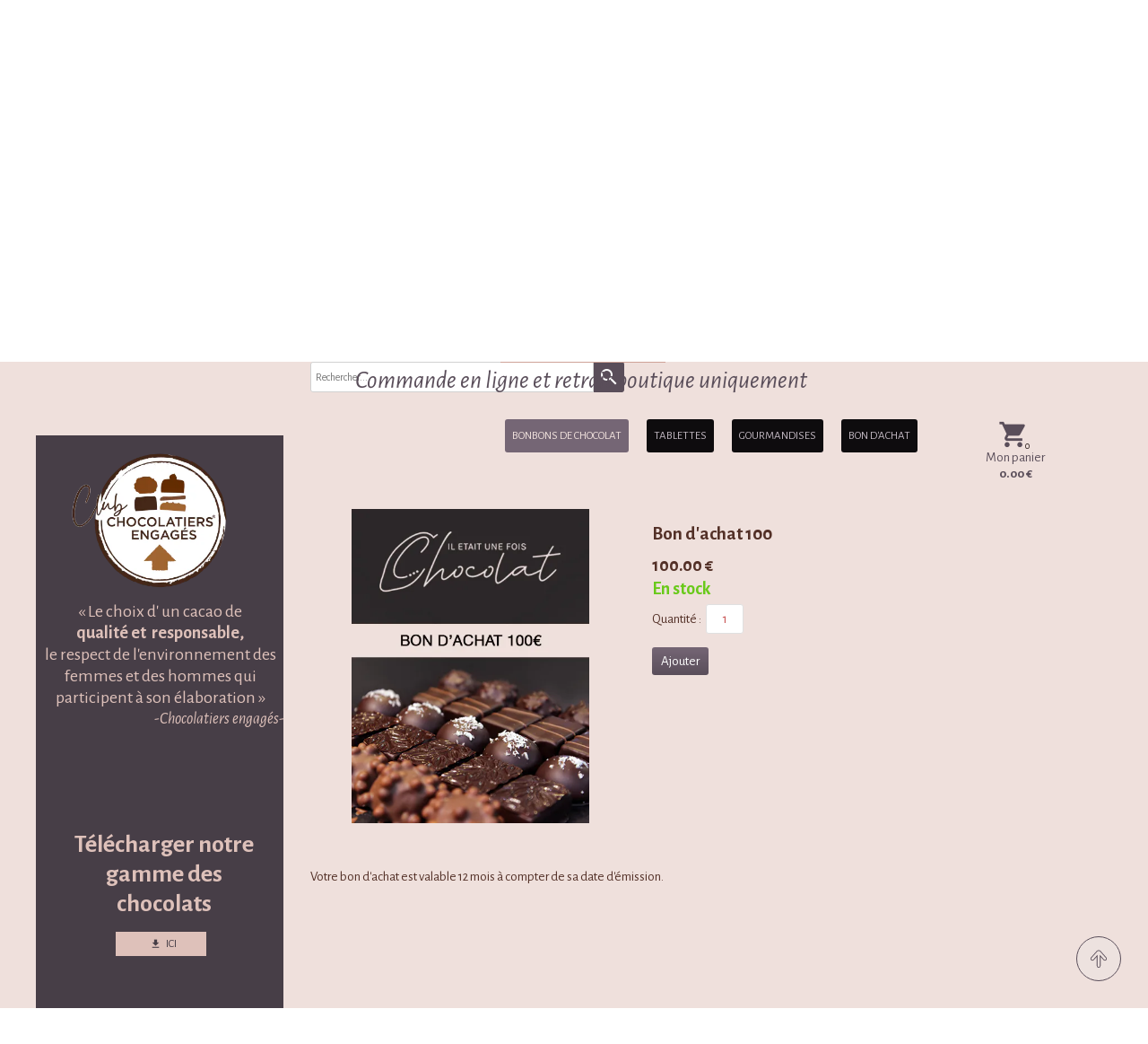

--- FILE ---
content_type: text/plain; charset=utf-8
request_url: https://www.iletaitunefoischocolat.com/json/cpt_server/1617900
body_size: 703
content:
[33997,13,10]

--- FILE ---
content_type: text/plain; charset=utf-8
request_url: https://www.iletaitunefoischocolat.com/json/cpt_ask/33997,13
body_size: 822
content:
{"member":{"errors":["L'adresse email est incorrecte"]},"desc":"\u003cp\u003eVotre bon d'achat est valable 12 mois à compter de sa date d'émission.\u003c/p\u003e"}

--- FILE ---
content_type: text/plain; charset=utf-8
request_url: https://www.iletaitunefoischocolat.com/json/cpt_server/1617900
body_size: 703
content:
[33997,13,10]

--- FILE ---
content_type: text/plain; charset=utf-8
request_url: https://www.iletaitunefoischocolat.com/json/cpt_ask/33997,13
body_size: 1370
content:
{"member":{"errors":["L'adresse email est incorrecte"]},"products":[{"id":320698,"name":"Bon d'achat 100","price":100.0,"img":[{"id":24506618,"name":"BON-D-ACHAT-100.jpg","url":"/Root/el9fe/BON-D-ACHAT-100.jpg","removable":true,"width":425,"height":561,"thumbnails":{"normal":"/Root/el9fe/BON-D-ACHAT-100.jpg?s=YqFCk3A=","small":"/Root/el9fe/BON-D-ACHAT-100.jpg?s=YqFAlnA="},"api":"sitew","srcset":{"425":"/Root/el9fe/BON-D-ACHAT-100.jpg?s=YqFFkXU="}}],"visible":true,"summary":"Votre bon d\u0026#39;achat est valable 12 mois à compter de sa date d\u0026#39;émission.","max":99,"strike":0.0,"weight":0,"reference":"BON","order":0,"reserved":[{"cart_id":"40c77aea-1035-4045-c985-68dd54e8ed74","options":"[]","quantity":1,"reserved_at":"2025-11-12T17:13:17.864+01:00","reserved_until":"2025-11-12T17:23:17.864+01:00"}],"category_ids":[35712],"options":[],"opts":[],"stocks":{},"digital":false,"vat_rate":null,"custom_prices":null,"stock_mode":null,"custom_stock_sentence":"","replenishment_date":null,"custom_stock_sentence_color":"red","pre_order_date":null,"seo":{"description":"Bon d'achat, bon cadeau pour l'offrir aux gens que vous aimez !"},"disabled_on_viewer":false,"url_name":"s320698p/Bon_d_achat_100","pageid":"a"}]}

--- FILE ---
content_type: text/plain; charset=utf-8
request_url: https://www.iletaitunefoischocolat.com/json/cpt_ask/33997,13
body_size: 1370
content:
{"member":{"errors":["L'adresse email est incorrecte"]},"products":[{"id":320698,"name":"Bon d'achat 100","price":100.0,"img":[{"id":24506618,"name":"BON-D-ACHAT-100.jpg","url":"/Root/el9fe/BON-D-ACHAT-100.jpg","removable":true,"width":425,"height":561,"thumbnails":{"normal":"/Root/el9fe/BON-D-ACHAT-100.jpg?s=YqFCk3A=","small":"/Root/el9fe/BON-D-ACHAT-100.jpg?s=YqFAlnA="},"api":"sitew","srcset":{"425":"/Root/el9fe/BON-D-ACHAT-100.jpg?s=YqFFkXU="}}],"visible":true,"summary":"Votre bon d\u0026#39;achat est valable 12 mois à compter de sa date d\u0026#39;émission.","max":99,"strike":0.0,"weight":0,"reference":"BON","order":0,"reserved":[{"cart_id":"40c77aea-1035-4045-c985-68dd54e8ed74","options":"[]","quantity":1,"reserved_at":"2025-11-12T17:13:17.864+01:00","reserved_until":"2025-11-12T17:23:17.864+01:00"}],"category_ids":[35712],"options":[],"opts":[],"stocks":{},"digital":false,"vat_rate":null,"custom_prices":null,"stock_mode":null,"custom_stock_sentence":"","replenishment_date":null,"custom_stock_sentence_color":"red","pre_order_date":null,"seo":{"description":"Bon d'achat, bon cadeau pour l'offrir aux gens que vous aimez !"},"disabled_on_viewer":false,"url_name":"s320698p/Bon_d_achat_100","pageid":"a"}]}

--- FILE ---
content_type: text/plain; charset=utf-8
request_url: https://www.iletaitunefoischocolat.com/json/cpt_ask/33997,13
body_size: 5265
content:
{"member":{"errors":["L'adresse email est incorrecte"]},"conf":{"currency":"EUR","methods":{"check":{"send":"on","testmode":false,"before":"NOTER LE CODE  de votre carte cadeau dans l'espace de \"COMMENTAIRE\".","data":{"n":"o","p":"c","a":"o","s":"o","co":"c","c":"c"},"after":"Merci pour votre commande. Un email décrivant le protocole de confirmation de commande vient de vous être envoyé.","email":"Si vous avez un bon cadeau et que vous n'avez pas noté le code dans l'espace de commentaire au moment de l'achat, merci de nous l'envoyer par mail pour pouvoir valider la réservation. \u003cbr /\u003e\u003cbr /\u003eA réception et validation de votre code, un mail de confirmation d'inscription vous sera adressé, accompagné de la facture. \u003cbr /\u003e\u003cbr /\u003eAttention, nous ne faisons pas de livraison, uniquement le retrait en boutique. N'hésitez pas à nous contacter si vous avez besoin de plus d'informations.\u003cbr /\u003e\u003cbr /\u003eL'information permettant de valider la commande devra nous parvenir d'ici une semaine, sinon la réservation sera considérée comme annulée. Cependant, si vous ne souhaitez pas confirmer cette réservation nous vous remercions de nous en informer par retour de mail afin d'éviter une relance inutile.\u003cbr /\u003e\u003cbr /\u003e\u003cbr /\u003eIl Etait Une Fois Chocolat\u003cbr /\u003e6 rue du Moulin 69530 Brignais\u003cbr /\u003e0980730043 \u003cbr /\u003e9h-12h30 / 14h-19h du mardi au samedi\u003cbr /\u003ewww.iletaitunefoischocolat.com","name":"Bon cadeau","integration":"external","btn":"Bon cadeau","id":4471},"cb":{"testmode":false,"before":"Attention! retrait des commandes en boutique uniquement.","after":"Nous vous remercions pour votre achat.","email":"Nous avons bien reçu votre commande. Elle sera traitée dans les meilleurs délais.\u003cbr /\u003e\u003cbr /\u003ePour une commande de produits avec retrait en boutique, la date de retrait vous a été demandée au moment de la validation.\u003cbr /\u003eSi vous souhaitez modifier cette date, merci de nous envoyer un mail ou nous contacter par téléphone.\u003cbr /\u003e\u003cbr /\u003ePour une réservation de cours, il n'y a pas besoin de date de retrait \u003cbr /\u003e\u003cbr /\u003eN'hésitez pas à nous recontacter si vous avez des questions. \u003cbr /\u003e\u003cbr /\u003eBien cordialement,\u003cbr /\u003e\u003cbr /\u003eIl Etait Une Fois Chocolat\u003cbr /\u003e6 rue du Moulin 69530 Brignais\u003cbr /\u003e0980730043 \u003cbr /\u003e9h-12h30 / 14h-19h du mardi au samedi\u003cbr /\u003ewww.iletaitunefoischocolat.com","data":{"n":"c","p":"c","a":"c","s":"o","co":"o","c":"o"},"send":"on","name":"Carte bancaire","integration":"external","btn":"Carte bancaire","id":4710},"cb2":{"testmode":"on","before":"Attention! retrait des commandes en boutique uniquement.","after":"Nous vous remercions pour votre achat.","email":"Nous avons bien reçu votre commande. Elle sera traitée dans les meilleurs délais.\u003cbr /\u003e\u003cbr /\u003ePour une commande de produits avec retrait en boutique, la date de retrait vous a été demandée au moment de la validation.\u003cbr /\u003eSi vous souhaitez modifier cette date, merci de nous envoyer un mail ou nous contacter par téléphone.\u003cbr /\u003e\u003cbr /\u003ePour une réservation de cours, il n'y a pas besoin de date de retrait \u003cbr /\u003e\u003cbr /\u003eN'hésitez pas à nous recontacter si vous avez des questions. \u003cbr /\u003e\u003cbr /\u003eBien cordialement,\u003cbr /\u003e\u003cbr /\u003eIl Etait Une Fois Chocolat\u003cbr /\u003e6 rue du Moulin 69530 Brignais\u003cbr /\u003e0980730043 \u003cbr /\u003e9h-12h30 / 14h-19h du mardi au samedi\u003cbr /\u003ewww.iletaitunefoischocolat.com","data":{"n":"c","p":"c","a":"c","s":"o","co":"o","c":"o"},"send":"on","name":"Carte bancaire","integration":"external","btn":"Carte bancaire","id":7456},"cb3":{"testmode":"on","before":"Attention! retrait des commandes en boutique uniquement.","after":"Nous vous remercions pour votre achat.","email":"Nous avons bien reçu votre commande. Elle sera traitée dans les meilleurs délais.\u003cbr /\u003e\u003cbr /\u003ePour une commande de produits avec retrait en boutique, la date de retrait vous a été demandée au moment de la validation.\u003cbr /\u003eSi vous souhaitez modifier cette date, merci de nous envoyer un mail ou nous contacter par téléphone.\u003cbr /\u003e\u003cbr /\u003ePour une réservation de cours, il n'y a pas besoin de date de retrait \u003cbr /\u003e\u003cbr /\u003eN'hésitez pas à nous recontacter si vous avez des questions. \u003cbr /\u003e\u003cbr /\u003eBien cordialement,\u003cbr /\u003e\u003cbr /\u003eIl Etait Une Fois Chocolat\u003cbr /\u003e6 rue du Moulin 69530 Brignais\u003cbr /\u003e0980730043 \u003cbr /\u003e9h-12h30 / 14h-19h du mardi au samedi\u003cbr /\u003ewww.iletaitunefoischocolat.com","data":{"n":"c","p":"c","a":"c","s":"o","co":"o","c":"o"},"send":"on","name":"Carte bancaire","integration":"external","btn":"Carte bancaire","id":7469}},"options":[{"name":"Date de récupération","options":{"pas de date (réservation atelier ou achat bon cadeau)":{"p":"0","s":false,"n":0,"imgs":null},"Vendredi 23 Janvier":{"p":"0","s":false,"n":1,"imgs":null},"Samedi 24 Janvier":{"p":"0","s":false,"n":2,"imgs":null},"Mardi 27 Janvier":{"p":"0","s":false,"n":3,"imgs":null},"Mercredi 28 Janvier":{"p":"0","s":false,"n":4,"imgs":null},"Jeudi 29 Janvier":{"p":"0","s":false,"n":5,"imgs":null},"Vendredi 30 Janvier":{"p":"0","s":false,"n":6,"imgs":null},"Samedi 31 Janvier":{"p":"0","s":false,"n":7,"imgs":null},"Mardi 03 Février":{"p":"0","s":false,"n":8,"imgs":null},"Mercredi 04 Février":{"p":"0","s":false,"n":9,"imgs":null},"Jeudi 05 Février":{"p":"0","s":false,"n":10,"imgs":null},"Vendredi 06 Février":{"p":"0","s":false,"n":11,"imgs":null},"Samedi 07 Février":{"p":"0","s":false,"n":12,"imgs":null},"Mardi 10 Février":{"p":"0","s":false,"n":13,"imgs":null},"Mercredi 11 Février":{"p":"0","s":false,"n":14,"imgs":null},"Jeudi 12 Février":{"p":"0","s":false,"n":15,"imgs":null},"Vendredi 13 Février":{"p":"0","s":false,"n":16,"imgs":null},"Samedi 14 Février":{"p":"0","s":false,"n":17,"imgs":null},"Mardi 17 Février":{"p":"0","s":false,"n":18,"imgs":null},"Mercredi 18 Février":{"p":"0","s":false,"n":19,"imgs":null},"Jeudi 19 Février":{"p":"0","s":false,"n":20,"imgs":null},"Vendredi 20 Février":{"p":"0","s":false,"n":21,"imgs":null},"Samedi 21 Février":{"p":"0","s":false,"n":22,"imgs":null},"Mardi 24 Février":{"p":"0","s":false,"n":23,"imgs":null},"Mercredi 25 Février":{"p":"0","s":false,"n":24,"imgs":null},"Jeudi 26 Février":{"p":"0","s":false,"n":25,"imgs":null},"Vendredi 27 Février":{"p":"0","s":false,"n":26,"imgs":null},"Samedi 28 Février":{"p":"0","s":false,"n":27,"imgs":null}},"label":"Choix","display_style":"drop_down"},{"name":"Créneau de récupération","options":{"Pas de date (atelier ou Bon cadeau)":{"p":"0","s":false,"n":0,"imgs":null},"Matin : 9h-11h":{"p":"0","s":false,"n":1,"imgs":null},"Midi : 11-12h30":{"p":"0","s":false,"n":2,"imgs":null},"Après-midi : 14h-19h":{"p":"0","s":false,"n":3,"imgs":null},"Après-Midi 31/12 14h-15h":{"p":"0","s":false,"n":4,"imgs":null}},"label":"Choix","display_style":"drop_down"}],"custom":null,"tracking_code":null,"summary_step":true,"billing":{"enabled":false},"terms":null,"sold_out_text":"Rupture de stock","shipping":null},"options":{"show_cat_all":false,"style":"m","rows":3,"auto_size":true,"protect":false,"auto_scroll":true,"search_field":true,"show_stocks":true,"show_price_from":false,"stock_limit":2,"preset":1,"others_buttons_preset":"2","cta_preset":"2","cart_preset":"2","show_price_when_out_of_stock":false,"show_reservation_timer":false},"cb_text":"\u003cp style='font-weight: bold;text-align:center;padding:25px;display: flex;align-items: center;justify-content: center;'\u003e\u003cimg style='width:28px;height:auto' src='https://st0.cdnsw.com/images/blog/padlock.png?infinite_cache' /\u003e Paiement 100% sécurisé \u003cimg src='https://st0.cdnsw.com/images/blog/logo_cb_viewer.png?infinite_cache' /\u003e\u003c/p\u003e","current_member":{"group_ids":[]},"nopid":null,"trackers":null,"nbr_products":135,"categories":[{"id":39643,"name":"SAINT VALENTIN","order":0,"virtual":false,"products":[],"products_by_price":[],"stores":[50608]},{"id":39649,"name":"Cadeaux Maman ","order":1,"virtual":false,"products":[379806,379807,379808],"products_by_price":[379808,379807,379806],"stores":[]},{"id":37098,"name":"Bûches de Noël","order":2,"virtual":false,"products":[542157,542155,542154],"products_by_price":[542154,542155,542157],"stores":[49397,55208]},{"id":56335,"name":"GALETTES","order":3,"virtual":false,"products":[534328],"products_by_price":[534328],"stores":[33998]},{"id":30777,"name":"ENTREMETS INDIVIDUELS","order":4,"virtual":false,"products":[399043,309749,505072,297103,474516,350403,511586,354933,297108,315311,502818,502817,542157,354842],"products_by_price":[350403,511586,474516,542157,505072,309749,354933,502818,297103,502817,297108,315311,399043,354842],"stores":[33998]},{"id":31358,"name":"PÂQUES ","order":5,"virtual":false,"products":[],"products_by_price":[],"stores":[]},{"id":39270,"name":"Petits Moules","order":6,"virtual":false,"products":[],"products_by_price":[],"stores":[]},{"id":41429,"name":"Pâtisserie","order":7,"virtual":false,"products":[],"products_by_price":[],"stores":[]},{"id":30778,"name":"ENTREMET 6-8 PARTS","order":8,"virtual":false,"products":[315355,315354,474516,350403,511586,534328,514902,307836,297106,297120,508834,542155,542154,355143,354842],"products_by_price":[542155,542154,297106,315355,297120,307836,534328,315354,514902,508834,350403,511586,474516,355143,354842],"stores":[33998]},{"id":39271,"name":"Grands Moules","order":9,"virtual":false,"products":[],"products_by_price":[],"stores":[]},{"id":34399,"name":"CAKES","order":10,"virtual":false,"products":[354842],"products_by_price":[354842],"stores":[33998]},{"id":39272,"name":"Matériel","order":11,"virtual":false,"products":[353497],"products_by_price":[353497],"stores":[]},{"id":35296,"name":"GÂTEAU GOÛTER","order":12,"virtual":false,"products":[399043,316183,316182,530090,359547,504251],"products_by_price":[316183,504251,316182,359547,399043,530090],"stores":[33998]},{"id":30779,"name":"BISCUITS","order":13,"virtual":false,"products":[],"products_by_price":[],"stores":[]},{"id":48672,"name":"Calendrier de l'Avent","order":14,"virtual":false,"products":[],"products_by_price":[],"stores":[]},{"id":53453,"name":"Avent","order":15,"virtual":false,"products":[],"products_by_price":[],"stores":[]},{"id":37091,"name":"Noël","order":16,"virtual":false,"products":[345600,345599,345594,416507,542236,525411,542169,416351,416352,345614,507706,345618,345617,507809,525354,335882,542168,337166,337300,334145,506102],"products_by_price":[542169,525411,542168,506102,345618,345600,335882,542236,416507,416352,337166,334145,345617,345614,507706,345599,345594,416351,507809,525354,337300],"stores":[49397,55208]},{"id":30772,"name":"BONBONS DE CHOCOLAT","order":17,"virtual":false,"products":[291435,510126,510125,277606,543675,543674,508100,510124],"products_by_price":[277606,543675,510125,543674,508100,510126,291435,510124],"stores":[33997]},{"id":30773,"name":"TABLETTES","order":18,"virtual":false,"products":[291075,291088,291421,291087,290652],"products_by_price":[291088,290652,291421,291075,291087],"stores":[33997]},{"id":34180,"name":"TABLETTE MESSAGE","order":19,"virtual":false,"products":[],"products_by_price":[],"stores":[]},{"id":30775,"name":"PETITES GOURMANDISES","order":20,"virtual":false,"products":[504251],"products_by_price":[504251],"stores":[]},{"id":30891,"name":"Atelier  adultes - 3h","order":21,"virtual":false,"products":[281260,277252,411627],"products_by_price":[277252,281260,411627],"stores":[42129]},{"id":30892,"name":"Atelier Famille - 2h","order":22,"virtual":false,"products":[281262,306744],"products_by_price":[281262,306744],"stores":[42129]},{"id":30893,"name":"Atelier Famille - 1h","order":23,"virtual":false,"products":[306802,308765],"products_by_price":[306802,308765],"stores":[42129]},{"id":30895,"name":"BON CADEAU ATELIERS","order":24,"virtual":false,"products":[306736,308020,306735],"products_by_price":[306735,306736,308020],"stores":[42129,49897]},{"id":32517,"name":"GOURMANDISES","order":25,"virtual":false,"products":[292195,277244,277636,306307,296756,492634,306796,525939,291094,306797,291693],"products_by_price":[277244,306796,277636,306307,306797,296756,525939,291094,492634,291693,292195],"stores":[33997]},{"id":33232,"name":"CHOCOLAT","order":26,"virtual":false,"products":[354687,295612,295613,296751,354684,297078,296349,296353,296356,298946,297095,296357,298947,295616],"products_by_price":[297095,298946,297078,296349,296353,298947,296356,296357,295613,295612,354684,295616,354687,296751],"stores":[33990]},{"id":33030,"name":"FRUITS SECS","order":27,"virtual":false,"products":[295615,295614,296754,296361,295617,297080,329212,296350,296757,338940,297048,296748],"products_by_price":[338940,296361,297048,296754,296757,295617,296748,296350,295614,297080,329212,295615],"stores":[33990]},{"id":33354,"name":"PÂTES ET SUCRES ","order":28,"virtual":false,"products":[329214,338943,329207,329208,329209],"products_by_price":[329208,329207,329209,329214,338943],"stores":[33990]},{"id":33352,"name":"PURÉE DE FRUITS","order":29,"virtual":false,"products":[],"products_by_price":[],"stores":[33990]},{"id":33029,"name":"MATERIEL","order":30,"virtual":false,"products":[296378,299100,299099,296379,372908,297135,338942,355143,297137],"products_by_price":[296379,299100,299099,297135,296378,338942,372908,355143,297137],"stores":[33990]},{"id":35712,"name":"BON D'ACHAT","order":31,"virtual":false,"products":[320694,320696,320695,320698],"products_by_price":[320698,320694,320696,320695],"stores":[33997]},{"id":40126,"name":"Friandises","order":32,"virtual":false,"products":[],"products_by_price":[],"stores":[46853]},{"id":49916,"name":"25g","order":33,"virtual":false,"products":[],"products_by_price":[],"stores":[46853]},{"id":54538,"name":"70g","order":34,"virtual":false,"products":[],"products_by_price":[],"stores":[46853]},{"id":40117,"name":"110g","order":35,"virtual":false,"products":[],"products_by_price":[],"stores":[46853]},{"id":40118,"name":"130g","order":36,"virtual":false,"products":[],"products_by_price":[],"stores":[46853]},{"id":46806,"name":"150g","order":37,"virtual":false,"products":[],"products_by_price":[],"stores":[46853]},{"id":49954,"name":"190g","order":38,"virtual":false,"products":[],"products_by_price":[],"stores":[46853]},{"id":40352,"name":"Gâteau de Pâques","order":39,"virtual":false,"products":[],"products_by_price":[],"stores":[46853]},{"id":40120,"name":"Sujets prestiges","order":40,"virtual":false,"products":[],"products_by_price":[],"stores":[46853]},{"id":51285,"name":"Halloween","order":41,"virtual":false,"products":[],"products_by_price":[],"stores":[52561]},{"id":47462,"name":"Fête des Mères","order":42,"virtual":false,"products":[],"products_by_price":[],"stores":[]},{"id":47650,"name":"Fête des Pères","order":43,"virtual":false,"products":[],"products_by_price":[],"stores":[47510]},{"id":41006,"name":"test","order":44,"virtual":false,"products":[],"products_by_price":[],"stores":[]},{"id":null,"name":"Tous","order":-1,"virtual":false,"products":[345600,345599,399043,291075,291088,345594,291421,291087,353497,329214,292195,338943,416507,542236,525411,542169,315355,309749,295615,277244,277636,295614,329207,329208,354687,296754,296361,416351,416352,345614,507706,295612,295613,306307,329209,296756,345618,345617,296751,492634,306796,505072,315354,297103,295617,296378,299100,299099,296379,372908,507809,525354,474516,350403,511586,335882,542168,337166,337300,334145,506102,354684,297078,534328,514902,354933,297135,316183,316182,297108,307836,338942,297106,315311,297080,525939,297120,502818,502817,508834,530090,359547,291094,290652,291435,510126,510125,379806,379807,379808,296349,296353,296356,298946,297095,296357,298947,306797,281260,277252,542157,542155,542154,504251,355143,291693,320694,320696,320695,320698,306736,308020,306735,295616,297137,411627,277833,329212,296350,296757,338940,297048,296748,281262,306802,308765,354842,306744,536976,535859,277606,543675,543674,508100,510124],"products_by_price":[298946,297095,320698,306735,281260,306736,277252,320694,411627,277833,542169,277606,320696,306744,308020,281262,525411,543675,542154,542155,291088,297078,296353,542168,296349,379808,510125,315354,534328,320695,297120,514902,315355,307836,338940,508834,297106,316183,298947,350403,543674,290652,506102,345618,345600,308765,306802,511586,329208,296379,296356,296357,335882,508100,295613,416507,542236,474516,416352,291421,379807,510126,277244,295612,299100,299099,504251,306796,334145,337166,329207,297135,277636,296361,345614,507706,329209,345617,354684,306307,345599,297048,306797,379806,296754,295616,291435,296756,353497,345594,295617,296757,510124,416351,296350,296748,295614,525939,296378,542157,291075,291094,291087,338942,507809,354687,505072,502818,297108,502817,297103,354933,525354,309749,315311,329214,297080,338943,296751,329212,316182,492634,359547,530090,291693,295615,399043,372908,337300,292195,355143,354842,297137,536976,535859],"stores":[]}],"coupon":null}

--- FILE ---
content_type: text/plain; charset=utf-8
request_url: https://www.iletaitunefoischocolat.com/json/cpt_ask/33997,13
body_size: 5265
content:
{"member":{"errors":["L'adresse email est incorrecte"]},"conf":{"currency":"EUR","methods":{"check":{"send":"on","testmode":false,"before":"NOTER LE CODE  de votre carte cadeau dans l'espace de \"COMMENTAIRE\".","data":{"n":"o","p":"c","a":"o","s":"o","co":"c","c":"c"},"after":"Merci pour votre commande. Un email décrivant le protocole de confirmation de commande vient de vous être envoyé.","email":"Si vous avez un bon cadeau et que vous n'avez pas noté le code dans l'espace de commentaire au moment de l'achat, merci de nous l'envoyer par mail pour pouvoir valider la réservation. \u003cbr /\u003e\u003cbr /\u003eA réception et validation de votre code, un mail de confirmation d'inscription vous sera adressé, accompagné de la facture. \u003cbr /\u003e\u003cbr /\u003eAttention, nous ne faisons pas de livraison, uniquement le retrait en boutique. N'hésitez pas à nous contacter si vous avez besoin de plus d'informations.\u003cbr /\u003e\u003cbr /\u003eL'information permettant de valider la commande devra nous parvenir d'ici une semaine, sinon la réservation sera considérée comme annulée. Cependant, si vous ne souhaitez pas confirmer cette réservation nous vous remercions de nous en informer par retour de mail afin d'éviter une relance inutile.\u003cbr /\u003e\u003cbr /\u003e\u003cbr /\u003eIl Etait Une Fois Chocolat\u003cbr /\u003e6 rue du Moulin 69530 Brignais\u003cbr /\u003e0980730043 \u003cbr /\u003e9h-12h30 / 14h-19h du mardi au samedi\u003cbr /\u003ewww.iletaitunefoischocolat.com","name":"Bon cadeau","integration":"external","btn":"Bon cadeau","id":4471},"cb":{"testmode":false,"before":"Attention! retrait des commandes en boutique uniquement.","after":"Nous vous remercions pour votre achat.","email":"Nous avons bien reçu votre commande. Elle sera traitée dans les meilleurs délais.\u003cbr /\u003e\u003cbr /\u003ePour une commande de produits avec retrait en boutique, la date de retrait vous a été demandée au moment de la validation.\u003cbr /\u003eSi vous souhaitez modifier cette date, merci de nous envoyer un mail ou nous contacter par téléphone.\u003cbr /\u003e\u003cbr /\u003ePour une réservation de cours, il n'y a pas besoin de date de retrait \u003cbr /\u003e\u003cbr /\u003eN'hésitez pas à nous recontacter si vous avez des questions. \u003cbr /\u003e\u003cbr /\u003eBien cordialement,\u003cbr /\u003e\u003cbr /\u003eIl Etait Une Fois Chocolat\u003cbr /\u003e6 rue du Moulin 69530 Brignais\u003cbr /\u003e0980730043 \u003cbr /\u003e9h-12h30 / 14h-19h du mardi au samedi\u003cbr /\u003ewww.iletaitunefoischocolat.com","data":{"n":"c","p":"c","a":"c","s":"o","co":"o","c":"o"},"send":"on","name":"Carte bancaire","integration":"external","btn":"Carte bancaire","id":4710},"cb2":{"testmode":"on","before":"Attention! retrait des commandes en boutique uniquement.","after":"Nous vous remercions pour votre achat.","email":"Nous avons bien reçu votre commande. Elle sera traitée dans les meilleurs délais.\u003cbr /\u003e\u003cbr /\u003ePour une commande de produits avec retrait en boutique, la date de retrait vous a été demandée au moment de la validation.\u003cbr /\u003eSi vous souhaitez modifier cette date, merci de nous envoyer un mail ou nous contacter par téléphone.\u003cbr /\u003e\u003cbr /\u003ePour une réservation de cours, il n'y a pas besoin de date de retrait \u003cbr /\u003e\u003cbr /\u003eN'hésitez pas à nous recontacter si vous avez des questions. \u003cbr /\u003e\u003cbr /\u003eBien cordialement,\u003cbr /\u003e\u003cbr /\u003eIl Etait Une Fois Chocolat\u003cbr /\u003e6 rue du Moulin 69530 Brignais\u003cbr /\u003e0980730043 \u003cbr /\u003e9h-12h30 / 14h-19h du mardi au samedi\u003cbr /\u003ewww.iletaitunefoischocolat.com","data":{"n":"c","p":"c","a":"c","s":"o","co":"o","c":"o"},"send":"on","name":"Carte bancaire","integration":"external","btn":"Carte bancaire","id":7456},"cb3":{"testmode":"on","before":"Attention! retrait des commandes en boutique uniquement.","after":"Nous vous remercions pour votre achat.","email":"Nous avons bien reçu votre commande. Elle sera traitée dans les meilleurs délais.\u003cbr /\u003e\u003cbr /\u003ePour une commande de produits avec retrait en boutique, la date de retrait vous a été demandée au moment de la validation.\u003cbr /\u003eSi vous souhaitez modifier cette date, merci de nous envoyer un mail ou nous contacter par téléphone.\u003cbr /\u003e\u003cbr /\u003ePour une réservation de cours, il n'y a pas besoin de date de retrait \u003cbr /\u003e\u003cbr /\u003eN'hésitez pas à nous recontacter si vous avez des questions. \u003cbr /\u003e\u003cbr /\u003eBien cordialement,\u003cbr /\u003e\u003cbr /\u003eIl Etait Une Fois Chocolat\u003cbr /\u003e6 rue du Moulin 69530 Brignais\u003cbr /\u003e0980730043 \u003cbr /\u003e9h-12h30 / 14h-19h du mardi au samedi\u003cbr /\u003ewww.iletaitunefoischocolat.com","data":{"n":"c","p":"c","a":"c","s":"o","co":"o","c":"o"},"send":"on","name":"Carte bancaire","integration":"external","btn":"Carte bancaire","id":7469}},"options":[{"name":"Date de récupération","options":{"pas de date (réservation atelier ou achat bon cadeau)":{"p":"0","s":false,"n":0,"imgs":null},"Vendredi 23 Janvier":{"p":"0","s":false,"n":1,"imgs":null},"Samedi 24 Janvier":{"p":"0","s":false,"n":2,"imgs":null},"Mardi 27 Janvier":{"p":"0","s":false,"n":3,"imgs":null},"Mercredi 28 Janvier":{"p":"0","s":false,"n":4,"imgs":null},"Jeudi 29 Janvier":{"p":"0","s":false,"n":5,"imgs":null},"Vendredi 30 Janvier":{"p":"0","s":false,"n":6,"imgs":null},"Samedi 31 Janvier":{"p":"0","s":false,"n":7,"imgs":null},"Mardi 03 Février":{"p":"0","s":false,"n":8,"imgs":null},"Mercredi 04 Février":{"p":"0","s":false,"n":9,"imgs":null},"Jeudi 05 Février":{"p":"0","s":false,"n":10,"imgs":null},"Vendredi 06 Février":{"p":"0","s":false,"n":11,"imgs":null},"Samedi 07 Février":{"p":"0","s":false,"n":12,"imgs":null},"Mardi 10 Février":{"p":"0","s":false,"n":13,"imgs":null},"Mercredi 11 Février":{"p":"0","s":false,"n":14,"imgs":null},"Jeudi 12 Février":{"p":"0","s":false,"n":15,"imgs":null},"Vendredi 13 Février":{"p":"0","s":false,"n":16,"imgs":null},"Samedi 14 Février":{"p":"0","s":false,"n":17,"imgs":null},"Mardi 17 Février":{"p":"0","s":false,"n":18,"imgs":null},"Mercredi 18 Février":{"p":"0","s":false,"n":19,"imgs":null},"Jeudi 19 Février":{"p":"0","s":false,"n":20,"imgs":null},"Vendredi 20 Février":{"p":"0","s":false,"n":21,"imgs":null},"Samedi 21 Février":{"p":"0","s":false,"n":22,"imgs":null},"Mardi 24 Février":{"p":"0","s":false,"n":23,"imgs":null},"Mercredi 25 Février":{"p":"0","s":false,"n":24,"imgs":null},"Jeudi 26 Février":{"p":"0","s":false,"n":25,"imgs":null},"Vendredi 27 Février":{"p":"0","s":false,"n":26,"imgs":null},"Samedi 28 Février":{"p":"0","s":false,"n":27,"imgs":null}},"label":"Choix","display_style":"drop_down"},{"name":"Créneau de récupération","options":{"Pas de date (atelier ou Bon cadeau)":{"p":"0","s":false,"n":0,"imgs":null},"Matin : 9h-11h":{"p":"0","s":false,"n":1,"imgs":null},"Midi : 11-12h30":{"p":"0","s":false,"n":2,"imgs":null},"Après-midi : 14h-19h":{"p":"0","s":false,"n":3,"imgs":null},"Après-Midi 31/12 14h-15h":{"p":"0","s":false,"n":4,"imgs":null}},"label":"Choix","display_style":"drop_down"}],"custom":null,"tracking_code":null,"summary_step":true,"billing":{"enabled":false},"terms":null,"sold_out_text":"Rupture de stock","shipping":null},"options":{"show_cat_all":false,"style":"m","rows":3,"auto_size":true,"protect":false,"auto_scroll":true,"search_field":true,"show_stocks":true,"show_price_from":false,"stock_limit":2,"preset":1,"others_buttons_preset":"2","cta_preset":"2","cart_preset":"2","show_price_when_out_of_stock":false,"show_reservation_timer":false},"cb_text":"\u003cp style='font-weight: bold;text-align:center;padding:25px;display: flex;align-items: center;justify-content: center;'\u003e\u003cimg style='width:28px;height:auto' src='https://st0.cdnsw.com/images/blog/padlock.png?infinite_cache' /\u003e Paiement 100% sécurisé \u003cimg src='https://st0.cdnsw.com/images/blog/logo_cb_viewer.png?infinite_cache' /\u003e\u003c/p\u003e","current_member":{"group_ids":[]},"nopid":null,"trackers":null,"nbr_products":135,"categories":[{"id":39643,"name":"SAINT VALENTIN","order":0,"virtual":false,"products":[],"products_by_price":[],"stores":[50608]},{"id":39649,"name":"Cadeaux Maman ","order":1,"virtual":false,"products":[379806,379807,379808],"products_by_price":[379808,379807,379806],"stores":[]},{"id":37098,"name":"Bûches de Noël","order":2,"virtual":false,"products":[542157,542155,542154],"products_by_price":[542154,542155,542157],"stores":[49397,55208]},{"id":56335,"name":"GALETTES","order":3,"virtual":false,"products":[534328],"products_by_price":[534328],"stores":[33998]},{"id":30777,"name":"ENTREMETS INDIVIDUELS","order":4,"virtual":false,"products":[399043,309749,505072,297103,474516,350403,511586,354933,297108,315311,502818,502817,542157,354842],"products_by_price":[350403,511586,474516,542157,505072,309749,354933,502818,297103,502817,297108,315311,399043,354842],"stores":[33998]},{"id":31358,"name":"PÂQUES ","order":5,"virtual":false,"products":[],"products_by_price":[],"stores":[]},{"id":39270,"name":"Petits Moules","order":6,"virtual":false,"products":[],"products_by_price":[],"stores":[]},{"id":41429,"name":"Pâtisserie","order":7,"virtual":false,"products":[],"products_by_price":[],"stores":[]},{"id":30778,"name":"ENTREMET 6-8 PARTS","order":8,"virtual":false,"products":[315355,315354,474516,350403,511586,534328,514902,307836,297106,297120,508834,542155,542154,355143,354842],"products_by_price":[542155,542154,297106,315355,297120,307836,534328,315354,514902,508834,350403,511586,474516,355143,354842],"stores":[33998]},{"id":39271,"name":"Grands Moules","order":9,"virtual":false,"products":[],"products_by_price":[],"stores":[]},{"id":34399,"name":"CAKES","order":10,"virtual":false,"products":[354842],"products_by_price":[354842],"stores":[33998]},{"id":39272,"name":"Matériel","order":11,"virtual":false,"products":[353497],"products_by_price":[353497],"stores":[]},{"id":35296,"name":"GÂTEAU GOÛTER","order":12,"virtual":false,"products":[399043,316183,316182,530090,359547,504251],"products_by_price":[316183,504251,316182,359547,399043,530090],"stores":[33998]},{"id":30779,"name":"BISCUITS","order":13,"virtual":false,"products":[],"products_by_price":[],"stores":[]},{"id":48672,"name":"Calendrier de l'Avent","order":14,"virtual":false,"products":[],"products_by_price":[],"stores":[]},{"id":53453,"name":"Avent","order":15,"virtual":false,"products":[],"products_by_price":[],"stores":[]},{"id":37091,"name":"Noël","order":16,"virtual":false,"products":[345600,345599,345594,416507,542236,525411,542169,416351,416352,345614,507706,345618,345617,507809,525354,335882,542168,337166,337300,334145,506102],"products_by_price":[542169,525411,542168,506102,345618,345600,335882,542236,416507,416352,337166,334145,345617,345614,507706,345599,345594,416351,507809,525354,337300],"stores":[49397,55208]},{"id":30772,"name":"BONBONS DE CHOCOLAT","order":17,"virtual":false,"products":[291435,510126,510125,277606,543675,543674,508100,510124],"products_by_price":[277606,543675,510125,543674,508100,510126,291435,510124],"stores":[33997]},{"id":30773,"name":"TABLETTES","order":18,"virtual":false,"products":[291075,291088,291421,291087,290652],"products_by_price":[291088,290652,291421,291075,291087],"stores":[33997]},{"id":34180,"name":"TABLETTE MESSAGE","order":19,"virtual":false,"products":[],"products_by_price":[],"stores":[]},{"id":30775,"name":"PETITES GOURMANDISES","order":20,"virtual":false,"products":[504251],"products_by_price":[504251],"stores":[]},{"id":30891,"name":"Atelier  adultes - 3h","order":21,"virtual":false,"products":[281260,277252,411627],"products_by_price":[277252,281260,411627],"stores":[42129]},{"id":30892,"name":"Atelier Famille - 2h","order":22,"virtual":false,"products":[281262,306744],"products_by_price":[281262,306744],"stores":[42129]},{"id":30893,"name":"Atelier Famille - 1h","order":23,"virtual":false,"products":[306802,308765],"products_by_price":[306802,308765],"stores":[42129]},{"id":30895,"name":"BON CADEAU ATELIERS","order":24,"virtual":false,"products":[306736,308020,306735],"products_by_price":[306735,306736,308020],"stores":[42129,49897]},{"id":32517,"name":"GOURMANDISES","order":25,"virtual":false,"products":[292195,277244,277636,306307,296756,492634,306796,525939,291094,306797,291693],"products_by_price":[277244,306796,277636,306307,306797,296756,525939,291094,492634,291693,292195],"stores":[33997]},{"id":33232,"name":"CHOCOLAT","order":26,"virtual":false,"products":[354687,295612,295613,296751,354684,297078,296349,296353,296356,298946,297095,296357,298947,295616],"products_by_price":[297095,298946,297078,296349,296353,298947,296356,296357,295613,295612,354684,295616,354687,296751],"stores":[33990]},{"id":33030,"name":"FRUITS SECS","order":27,"virtual":false,"products":[295615,295614,296754,296361,295617,297080,329212,296350,296757,338940,297048,296748],"products_by_price":[338940,296361,297048,296754,296757,295617,296748,296350,295614,297080,329212,295615],"stores":[33990]},{"id":33354,"name":"PÂTES ET SUCRES ","order":28,"virtual":false,"products":[329214,338943,329207,329208,329209],"products_by_price":[329208,329207,329209,329214,338943],"stores":[33990]},{"id":33352,"name":"PURÉE DE FRUITS","order":29,"virtual":false,"products":[],"products_by_price":[],"stores":[33990]},{"id":33029,"name":"MATERIEL","order":30,"virtual":false,"products":[296378,299100,299099,296379,372908,297135,338942,355143,297137],"products_by_price":[296379,299100,299099,297135,296378,338942,372908,355143,297137],"stores":[33990]},{"id":35712,"name":"BON D'ACHAT","order":31,"virtual":false,"products":[320694,320696,320695,320698],"products_by_price":[320698,320694,320696,320695],"stores":[33997]},{"id":40126,"name":"Friandises","order":32,"virtual":false,"products":[],"products_by_price":[],"stores":[46853]},{"id":49916,"name":"25g","order":33,"virtual":false,"products":[],"products_by_price":[],"stores":[46853]},{"id":54538,"name":"70g","order":34,"virtual":false,"products":[],"products_by_price":[],"stores":[46853]},{"id":40117,"name":"110g","order":35,"virtual":false,"products":[],"products_by_price":[],"stores":[46853]},{"id":40118,"name":"130g","order":36,"virtual":false,"products":[],"products_by_price":[],"stores":[46853]},{"id":46806,"name":"150g","order":37,"virtual":false,"products":[],"products_by_price":[],"stores":[46853]},{"id":49954,"name":"190g","order":38,"virtual":false,"products":[],"products_by_price":[],"stores":[46853]},{"id":40352,"name":"Gâteau de Pâques","order":39,"virtual":false,"products":[],"products_by_price":[],"stores":[46853]},{"id":40120,"name":"Sujets prestiges","order":40,"virtual":false,"products":[],"products_by_price":[],"stores":[46853]},{"id":51285,"name":"Halloween","order":41,"virtual":false,"products":[],"products_by_price":[],"stores":[52561]},{"id":47462,"name":"Fête des Mères","order":42,"virtual":false,"products":[],"products_by_price":[],"stores":[]},{"id":47650,"name":"Fête des Pères","order":43,"virtual":false,"products":[],"products_by_price":[],"stores":[47510]},{"id":41006,"name":"test","order":44,"virtual":false,"products":[],"products_by_price":[],"stores":[]},{"id":null,"name":"Tous","order":-1,"virtual":false,"products":[345600,345599,399043,291075,291088,345594,291421,291087,353497,329214,292195,338943,416507,542236,525411,542169,315355,309749,295615,277244,277636,295614,329207,329208,354687,296754,296361,416351,416352,345614,507706,295612,295613,306307,329209,296756,345618,345617,296751,492634,306796,505072,315354,297103,295617,296378,299100,299099,296379,372908,507809,525354,474516,350403,511586,335882,542168,337166,337300,334145,506102,354684,297078,534328,514902,354933,297135,316183,316182,297108,307836,338942,297106,315311,297080,525939,297120,502818,502817,508834,530090,359547,291094,290652,291435,510126,510125,379806,379807,379808,296349,296353,296356,298946,297095,296357,298947,306797,281260,277252,542157,542155,542154,504251,355143,291693,320694,320696,320695,320698,306736,308020,306735,295616,297137,411627,277833,329212,296350,296757,338940,297048,296748,281262,306802,308765,354842,306744,536976,535859,277606,543675,543674,508100,510124],"products_by_price":[298946,297095,320698,306735,281260,306736,277252,320694,411627,277833,542169,277606,320696,306744,308020,281262,525411,543675,542154,542155,291088,297078,296353,542168,296349,379808,510125,315354,534328,320695,297120,514902,315355,307836,338940,508834,297106,316183,298947,350403,543674,290652,506102,345618,345600,308765,306802,511586,329208,296379,296356,296357,335882,508100,295613,416507,542236,474516,416352,291421,379807,510126,277244,295612,299100,299099,504251,306796,334145,337166,329207,297135,277636,296361,345614,507706,329209,345617,354684,306307,345599,297048,306797,379806,296754,295616,291435,296756,353497,345594,295617,296757,510124,416351,296350,296748,295614,525939,296378,542157,291075,291094,291087,338942,507809,354687,505072,502818,297108,502817,297103,354933,525354,309749,315311,329214,297080,338943,296751,329212,316182,492634,359547,530090,291693,295615,399043,372908,337300,292195,355143,354842,297137,536976,535859],"stores":[]}],"coupon":null}

--- FILE ---
content_type: text/plain; charset=utf-8
request_url: https://www.iletaitunefoischocolat.com/json/cpt_ask/33997,13
body_size: 5265
content:
{"member":{"errors":["L'adresse email est incorrecte"]},"conf":{"currency":"EUR","methods":{"check":{"send":"on","testmode":false,"before":"NOTER LE CODE  de votre carte cadeau dans l'espace de \"COMMENTAIRE\".","data":{"n":"o","p":"c","a":"o","s":"o","co":"c","c":"c"},"after":"Merci pour votre commande. Un email décrivant le protocole de confirmation de commande vient de vous être envoyé.","email":"Si vous avez un bon cadeau et que vous n'avez pas noté le code dans l'espace de commentaire au moment de l'achat, merci de nous l'envoyer par mail pour pouvoir valider la réservation. \u003cbr /\u003e\u003cbr /\u003eA réception et validation de votre code, un mail de confirmation d'inscription vous sera adressé, accompagné de la facture. \u003cbr /\u003e\u003cbr /\u003eAttention, nous ne faisons pas de livraison, uniquement le retrait en boutique. N'hésitez pas à nous contacter si vous avez besoin de plus d'informations.\u003cbr /\u003e\u003cbr /\u003eL'information permettant de valider la commande devra nous parvenir d'ici une semaine, sinon la réservation sera considérée comme annulée. Cependant, si vous ne souhaitez pas confirmer cette réservation nous vous remercions de nous en informer par retour de mail afin d'éviter une relance inutile.\u003cbr /\u003e\u003cbr /\u003e\u003cbr /\u003eIl Etait Une Fois Chocolat\u003cbr /\u003e6 rue du Moulin 69530 Brignais\u003cbr /\u003e0980730043 \u003cbr /\u003e9h-12h30 / 14h-19h du mardi au samedi\u003cbr /\u003ewww.iletaitunefoischocolat.com","name":"Bon cadeau","integration":"external","btn":"Bon cadeau","id":4471},"cb":{"testmode":false,"before":"Attention! retrait des commandes en boutique uniquement.","after":"Nous vous remercions pour votre achat.","email":"Nous avons bien reçu votre commande. Elle sera traitée dans les meilleurs délais.\u003cbr /\u003e\u003cbr /\u003ePour une commande de produits avec retrait en boutique, la date de retrait vous a été demandée au moment de la validation.\u003cbr /\u003eSi vous souhaitez modifier cette date, merci de nous envoyer un mail ou nous contacter par téléphone.\u003cbr /\u003e\u003cbr /\u003ePour une réservation de cours, il n'y a pas besoin de date de retrait \u003cbr /\u003e\u003cbr /\u003eN'hésitez pas à nous recontacter si vous avez des questions. \u003cbr /\u003e\u003cbr /\u003eBien cordialement,\u003cbr /\u003e\u003cbr /\u003eIl Etait Une Fois Chocolat\u003cbr /\u003e6 rue du Moulin 69530 Brignais\u003cbr /\u003e0980730043 \u003cbr /\u003e9h-12h30 / 14h-19h du mardi au samedi\u003cbr /\u003ewww.iletaitunefoischocolat.com","data":{"n":"c","p":"c","a":"c","s":"o","co":"o","c":"o"},"send":"on","name":"Carte bancaire","integration":"external","btn":"Carte bancaire","id":4710},"cb2":{"testmode":"on","before":"Attention! retrait des commandes en boutique uniquement.","after":"Nous vous remercions pour votre achat.","email":"Nous avons bien reçu votre commande. Elle sera traitée dans les meilleurs délais.\u003cbr /\u003e\u003cbr /\u003ePour une commande de produits avec retrait en boutique, la date de retrait vous a été demandée au moment de la validation.\u003cbr /\u003eSi vous souhaitez modifier cette date, merci de nous envoyer un mail ou nous contacter par téléphone.\u003cbr /\u003e\u003cbr /\u003ePour une réservation de cours, il n'y a pas besoin de date de retrait \u003cbr /\u003e\u003cbr /\u003eN'hésitez pas à nous recontacter si vous avez des questions. \u003cbr /\u003e\u003cbr /\u003eBien cordialement,\u003cbr /\u003e\u003cbr /\u003eIl Etait Une Fois Chocolat\u003cbr /\u003e6 rue du Moulin 69530 Brignais\u003cbr /\u003e0980730043 \u003cbr /\u003e9h-12h30 / 14h-19h du mardi au samedi\u003cbr /\u003ewww.iletaitunefoischocolat.com","data":{"n":"c","p":"c","a":"c","s":"o","co":"o","c":"o"},"send":"on","name":"Carte bancaire","integration":"external","btn":"Carte bancaire","id":7456},"cb3":{"testmode":"on","before":"Attention! retrait des commandes en boutique uniquement.","after":"Nous vous remercions pour votre achat.","email":"Nous avons bien reçu votre commande. Elle sera traitée dans les meilleurs délais.\u003cbr /\u003e\u003cbr /\u003ePour une commande de produits avec retrait en boutique, la date de retrait vous a été demandée au moment de la validation.\u003cbr /\u003eSi vous souhaitez modifier cette date, merci de nous envoyer un mail ou nous contacter par téléphone.\u003cbr /\u003e\u003cbr /\u003ePour une réservation de cours, il n'y a pas besoin de date de retrait \u003cbr /\u003e\u003cbr /\u003eN'hésitez pas à nous recontacter si vous avez des questions. \u003cbr /\u003e\u003cbr /\u003eBien cordialement,\u003cbr /\u003e\u003cbr /\u003eIl Etait Une Fois Chocolat\u003cbr /\u003e6 rue du Moulin 69530 Brignais\u003cbr /\u003e0980730043 \u003cbr /\u003e9h-12h30 / 14h-19h du mardi au samedi\u003cbr /\u003ewww.iletaitunefoischocolat.com","data":{"n":"c","p":"c","a":"c","s":"o","co":"o","c":"o"},"send":"on","name":"Carte bancaire","integration":"external","btn":"Carte bancaire","id":7469}},"options":[{"name":"Date de récupération","options":{"pas de date (réservation atelier ou achat bon cadeau)":{"p":"0","s":false,"n":0,"imgs":null},"Vendredi 23 Janvier":{"p":"0","s":false,"n":1,"imgs":null},"Samedi 24 Janvier":{"p":"0","s":false,"n":2,"imgs":null},"Mardi 27 Janvier":{"p":"0","s":false,"n":3,"imgs":null},"Mercredi 28 Janvier":{"p":"0","s":false,"n":4,"imgs":null},"Jeudi 29 Janvier":{"p":"0","s":false,"n":5,"imgs":null},"Vendredi 30 Janvier":{"p":"0","s":false,"n":6,"imgs":null},"Samedi 31 Janvier":{"p":"0","s":false,"n":7,"imgs":null},"Mardi 03 Février":{"p":"0","s":false,"n":8,"imgs":null},"Mercredi 04 Février":{"p":"0","s":false,"n":9,"imgs":null},"Jeudi 05 Février":{"p":"0","s":false,"n":10,"imgs":null},"Vendredi 06 Février":{"p":"0","s":false,"n":11,"imgs":null},"Samedi 07 Février":{"p":"0","s":false,"n":12,"imgs":null},"Mardi 10 Février":{"p":"0","s":false,"n":13,"imgs":null},"Mercredi 11 Février":{"p":"0","s":false,"n":14,"imgs":null},"Jeudi 12 Février":{"p":"0","s":false,"n":15,"imgs":null},"Vendredi 13 Février":{"p":"0","s":false,"n":16,"imgs":null},"Samedi 14 Février":{"p":"0","s":false,"n":17,"imgs":null},"Mardi 17 Février":{"p":"0","s":false,"n":18,"imgs":null},"Mercredi 18 Février":{"p":"0","s":false,"n":19,"imgs":null},"Jeudi 19 Février":{"p":"0","s":false,"n":20,"imgs":null},"Vendredi 20 Février":{"p":"0","s":false,"n":21,"imgs":null},"Samedi 21 Février":{"p":"0","s":false,"n":22,"imgs":null},"Mardi 24 Février":{"p":"0","s":false,"n":23,"imgs":null},"Mercredi 25 Février":{"p":"0","s":false,"n":24,"imgs":null},"Jeudi 26 Février":{"p":"0","s":false,"n":25,"imgs":null},"Vendredi 27 Février":{"p":"0","s":false,"n":26,"imgs":null},"Samedi 28 Février":{"p":"0","s":false,"n":27,"imgs":null}},"label":"Choix","display_style":"drop_down"},{"name":"Créneau de récupération","options":{"Pas de date (atelier ou Bon cadeau)":{"p":"0","s":false,"n":0,"imgs":null},"Matin : 9h-11h":{"p":"0","s":false,"n":1,"imgs":null},"Midi : 11-12h30":{"p":"0","s":false,"n":2,"imgs":null},"Après-midi : 14h-19h":{"p":"0","s":false,"n":3,"imgs":null},"Après-Midi 31/12 14h-15h":{"p":"0","s":false,"n":4,"imgs":null}},"label":"Choix","display_style":"drop_down"}],"custom":null,"tracking_code":null,"summary_step":true,"billing":{"enabled":false},"terms":null,"sold_out_text":"Rupture de stock","shipping":null},"options":{"show_cat_all":false,"style":"m","rows":3,"auto_size":true,"protect":false,"auto_scroll":true,"search_field":true,"show_stocks":true,"show_price_from":false,"stock_limit":2,"preset":1,"others_buttons_preset":"2","cta_preset":"2","cart_preset":"2","show_price_when_out_of_stock":false,"show_reservation_timer":false},"cb_text":"\u003cp style='font-weight: bold;text-align:center;padding:25px;display: flex;align-items: center;justify-content: center;'\u003e\u003cimg style='width:28px;height:auto' src='https://st0.cdnsw.com/images/blog/padlock.png?infinite_cache' /\u003e Paiement 100% sécurisé \u003cimg src='https://st0.cdnsw.com/images/blog/logo_cb_viewer.png?infinite_cache' /\u003e\u003c/p\u003e","current_member":{"group_ids":[]},"nopid":null,"trackers":null,"nbr_products":135,"categories":[{"id":39643,"name":"SAINT VALENTIN","order":0,"virtual":false,"products":[],"products_by_price":[],"stores":[50608]},{"id":39649,"name":"Cadeaux Maman ","order":1,"virtual":false,"products":[379806,379807,379808],"products_by_price":[379808,379807,379806],"stores":[]},{"id":37098,"name":"Bûches de Noël","order":2,"virtual":false,"products":[542157,542155,542154],"products_by_price":[542154,542155,542157],"stores":[49397,55208]},{"id":56335,"name":"GALETTES","order":3,"virtual":false,"products":[534328],"products_by_price":[534328],"stores":[33998]},{"id":30777,"name":"ENTREMETS INDIVIDUELS","order":4,"virtual":false,"products":[399043,309749,505072,297103,474516,350403,511586,354933,297108,315311,502818,502817,542157,354842],"products_by_price":[350403,511586,474516,542157,505072,309749,354933,502818,297103,502817,297108,315311,399043,354842],"stores":[33998]},{"id":31358,"name":"PÂQUES ","order":5,"virtual":false,"products":[],"products_by_price":[],"stores":[]},{"id":39270,"name":"Petits Moules","order":6,"virtual":false,"products":[],"products_by_price":[],"stores":[]},{"id":41429,"name":"Pâtisserie","order":7,"virtual":false,"products":[],"products_by_price":[],"stores":[]},{"id":30778,"name":"ENTREMET 6-8 PARTS","order":8,"virtual":false,"products":[315355,315354,474516,350403,511586,534328,514902,307836,297106,297120,508834,542155,542154,355143,354842],"products_by_price":[542155,542154,297106,315355,297120,307836,534328,315354,514902,508834,350403,511586,474516,355143,354842],"stores":[33998]},{"id":39271,"name":"Grands Moules","order":9,"virtual":false,"products":[],"products_by_price":[],"stores":[]},{"id":34399,"name":"CAKES","order":10,"virtual":false,"products":[354842],"products_by_price":[354842],"stores":[33998]},{"id":39272,"name":"Matériel","order":11,"virtual":false,"products":[353497],"products_by_price":[353497],"stores":[]},{"id":35296,"name":"GÂTEAU GOÛTER","order":12,"virtual":false,"products":[399043,316183,316182,530090,359547,504251],"products_by_price":[316183,504251,316182,359547,399043,530090],"stores":[33998]},{"id":30779,"name":"BISCUITS","order":13,"virtual":false,"products":[],"products_by_price":[],"stores":[]},{"id":48672,"name":"Calendrier de l'Avent","order":14,"virtual":false,"products":[],"products_by_price":[],"stores":[]},{"id":53453,"name":"Avent","order":15,"virtual":false,"products":[],"products_by_price":[],"stores":[]},{"id":37091,"name":"Noël","order":16,"virtual":false,"products":[345600,345599,345594,416507,542236,525411,542169,416351,416352,345614,507706,345618,345617,507809,525354,335882,542168,337166,337300,334145,506102],"products_by_price":[542169,525411,542168,506102,345618,345600,335882,542236,416507,416352,337166,334145,345617,345614,507706,345599,345594,416351,507809,525354,337300],"stores":[49397,55208]},{"id":30772,"name":"BONBONS DE CHOCOLAT","order":17,"virtual":false,"products":[291435,510126,510125,277606,543675,543674,508100,510124],"products_by_price":[277606,543675,510125,543674,508100,510126,291435,510124],"stores":[33997]},{"id":30773,"name":"TABLETTES","order":18,"virtual":false,"products":[291075,291088,291421,291087,290652],"products_by_price":[291088,290652,291421,291075,291087],"stores":[33997]},{"id":34180,"name":"TABLETTE MESSAGE","order":19,"virtual":false,"products":[],"products_by_price":[],"stores":[]},{"id":30775,"name":"PETITES GOURMANDISES","order":20,"virtual":false,"products":[504251],"products_by_price":[504251],"stores":[]},{"id":30891,"name":"Atelier  adultes - 3h","order":21,"virtual":false,"products":[281260,277252,411627],"products_by_price":[277252,281260,411627],"stores":[42129]},{"id":30892,"name":"Atelier Famille - 2h","order":22,"virtual":false,"products":[281262,306744],"products_by_price":[281262,306744],"stores":[42129]},{"id":30893,"name":"Atelier Famille - 1h","order":23,"virtual":false,"products":[306802,308765],"products_by_price":[306802,308765],"stores":[42129]},{"id":30895,"name":"BON CADEAU ATELIERS","order":24,"virtual":false,"products":[306736,308020,306735],"products_by_price":[306735,306736,308020],"stores":[42129,49897]},{"id":32517,"name":"GOURMANDISES","order":25,"virtual":false,"products":[292195,277244,277636,306307,296756,492634,306796,525939,291094,306797,291693],"products_by_price":[277244,306796,277636,306307,306797,296756,525939,291094,492634,291693,292195],"stores":[33997]},{"id":33232,"name":"CHOCOLAT","order":26,"virtual":false,"products":[354687,295612,295613,296751,354684,297078,296349,296353,296356,298946,297095,296357,298947,295616],"products_by_price":[297095,298946,297078,296349,296353,298947,296356,296357,295613,295612,354684,295616,354687,296751],"stores":[33990]},{"id":33030,"name":"FRUITS SECS","order":27,"virtual":false,"products":[295615,295614,296754,296361,295617,297080,329212,296350,296757,338940,297048,296748],"products_by_price":[338940,296361,297048,296754,296757,295617,296748,296350,295614,297080,329212,295615],"stores":[33990]},{"id":33354,"name":"PÂTES ET SUCRES ","order":28,"virtual":false,"products":[329214,338943,329207,329208,329209],"products_by_price":[329208,329207,329209,329214,338943],"stores":[33990]},{"id":33352,"name":"PURÉE DE FRUITS","order":29,"virtual":false,"products":[],"products_by_price":[],"stores":[33990]},{"id":33029,"name":"MATERIEL","order":30,"virtual":false,"products":[296378,299100,299099,296379,372908,297135,338942,355143,297137],"products_by_price":[296379,299100,299099,297135,296378,338942,372908,355143,297137],"stores":[33990]},{"id":35712,"name":"BON D'ACHAT","order":31,"virtual":false,"products":[320694,320696,320695,320698],"products_by_price":[320698,320694,320696,320695],"stores":[33997]},{"id":40126,"name":"Friandises","order":32,"virtual":false,"products":[],"products_by_price":[],"stores":[46853]},{"id":49916,"name":"25g","order":33,"virtual":false,"products":[],"products_by_price":[],"stores":[46853]},{"id":54538,"name":"70g","order":34,"virtual":false,"products":[],"products_by_price":[],"stores":[46853]},{"id":40117,"name":"110g","order":35,"virtual":false,"products":[],"products_by_price":[],"stores":[46853]},{"id":40118,"name":"130g","order":36,"virtual":false,"products":[],"products_by_price":[],"stores":[46853]},{"id":46806,"name":"150g","order":37,"virtual":false,"products":[],"products_by_price":[],"stores":[46853]},{"id":49954,"name":"190g","order":38,"virtual":false,"products":[],"products_by_price":[],"stores":[46853]},{"id":40352,"name":"Gâteau de Pâques","order":39,"virtual":false,"products":[],"products_by_price":[],"stores":[46853]},{"id":40120,"name":"Sujets prestiges","order":40,"virtual":false,"products":[],"products_by_price":[],"stores":[46853]},{"id":51285,"name":"Halloween","order":41,"virtual":false,"products":[],"products_by_price":[],"stores":[52561]},{"id":47462,"name":"Fête des Mères","order":42,"virtual":false,"products":[],"products_by_price":[],"stores":[]},{"id":47650,"name":"Fête des Pères","order":43,"virtual":false,"products":[],"products_by_price":[],"stores":[47510]},{"id":41006,"name":"test","order":44,"virtual":false,"products":[],"products_by_price":[],"stores":[]},{"id":null,"name":"Tous","order":-1,"virtual":false,"products":[345600,345599,399043,291075,291088,345594,291421,291087,353497,329214,292195,338943,416507,542236,525411,542169,315355,309749,295615,277244,277636,295614,329207,329208,354687,296754,296361,416351,416352,345614,507706,295612,295613,306307,329209,296756,345618,345617,296751,492634,306796,505072,315354,297103,295617,296378,299100,299099,296379,372908,507809,525354,474516,350403,511586,335882,542168,337166,337300,334145,506102,354684,297078,534328,514902,354933,297135,316183,316182,297108,307836,338942,297106,315311,297080,525939,297120,502818,502817,508834,530090,359547,291094,290652,291435,510126,510125,379806,379807,379808,296349,296353,296356,298946,297095,296357,298947,306797,281260,277252,542157,542155,542154,504251,355143,291693,320694,320696,320695,320698,306736,308020,306735,295616,297137,411627,277833,329212,296350,296757,338940,297048,296748,281262,306802,308765,354842,306744,536976,535859,277606,543675,543674,508100,510124],"products_by_price":[298946,297095,320698,306735,281260,306736,277252,320694,411627,277833,542169,277606,320696,306744,308020,281262,525411,543675,542154,542155,291088,297078,296353,542168,296349,379808,510125,315354,534328,320695,297120,514902,315355,307836,338940,508834,297106,316183,298947,350403,543674,290652,506102,345618,345600,308765,306802,511586,329208,296379,296356,296357,335882,508100,295613,416507,542236,474516,416352,291421,379807,510126,277244,295612,299100,299099,504251,306796,334145,337166,329207,297135,277636,296361,345614,507706,329209,345617,354684,306307,345599,297048,306797,379806,296754,295616,291435,296756,353497,345594,295617,296757,510124,416351,296350,296748,295614,525939,296378,542157,291075,291094,291087,338942,507809,354687,505072,502818,297108,502817,297103,354933,525354,309749,315311,329214,297080,338943,296751,329212,316182,492634,359547,530090,291693,295615,399043,372908,337300,292195,355143,354842,297137,536976,535859],"stores":[]}],"coupon":null}

--- FILE ---
content_type: text/plain; charset=utf-8
request_url: https://www.iletaitunefoischocolat.com/json/cpt_ask/33997,13
body_size: 1370
content:
{"member":{"errors":["L'adresse email est incorrecte"]},"products":[{"id":320698,"name":"Bon d'achat 100","price":100.0,"img":[{"id":24506618,"name":"BON-D-ACHAT-100.jpg","url":"/Root/el9fe/BON-D-ACHAT-100.jpg","removable":true,"width":425,"height":561,"thumbnails":{"normal":"/Root/el9fe/BON-D-ACHAT-100.jpg?s=YqFCk3A=","small":"/Root/el9fe/BON-D-ACHAT-100.jpg?s=YqFAlnA="},"api":"sitew","srcset":{"425":"/Root/el9fe/BON-D-ACHAT-100.jpg?s=YqFFkXU="}}],"visible":true,"summary":"Votre bon d\u0026#39;achat est valable 12 mois à compter de sa date d\u0026#39;émission.","max":99,"strike":0.0,"weight":0,"reference":"BON","order":0,"reserved":[{"cart_id":"40c77aea-1035-4045-c985-68dd54e8ed74","options":"[]","quantity":1,"reserved_at":"2025-11-12T17:13:17.864+01:00","reserved_until":"2025-11-12T17:23:17.864+01:00"}],"category_ids":[35712],"options":[],"opts":[],"stocks":{},"digital":false,"vat_rate":null,"custom_prices":null,"stock_mode":null,"custom_stock_sentence":"","replenishment_date":null,"custom_stock_sentence_color":"red","pre_order_date":null,"seo":{"description":"Bon d'achat, bon cadeau pour l'offrir aux gens que vous aimez !"},"disabled_on_viewer":false,"url_name":"s320698p/Bon_d_achat_100","pageid":"a"}]}